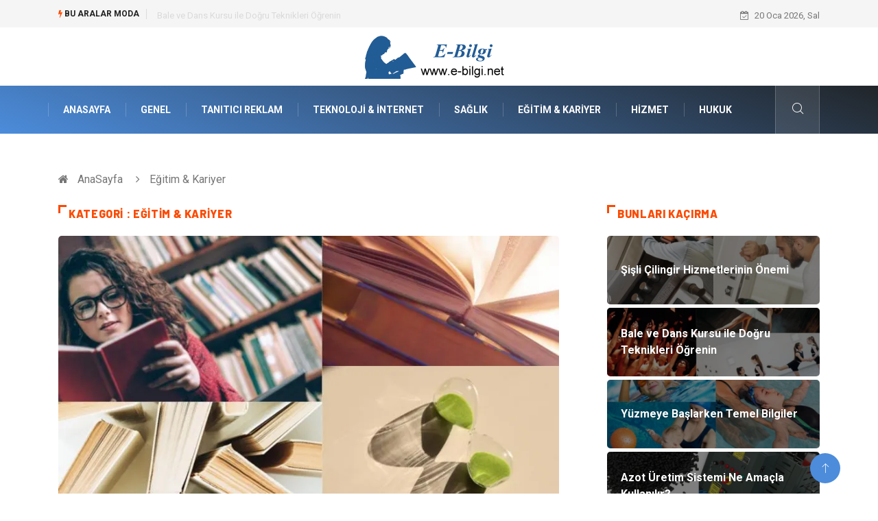

--- FILE ---
content_type: text/html; charset=UTF-8
request_url: https://www.e-bilgi.net/egitim-kariyer?sayfa=2
body_size: 8055
content:
<!DOCTYPE html>
<html lang="tr">
    <head>
        <meta charset="utf-8"/>
    <title>Eğitim & Kariyer: E-Bilgi</title>
    <meta name="description" content="NULL"/>

<meta http-equiv="X-UA-Compatible" content="IE=edge"/>
<meta name="viewport" content="width=device-width, initial-scale=1, shrink-to-fit=no"/>
<meta name="author" content="www.e-bilgi.net"/>
<meta name="publisher" content="www.e-bilgi.net"/>
<link rel="preload" as="image" href="https://www.e-bilgi.net/asset/img/logo.png"/>
<link rel="dns-prefetch" href="//fonts.googleapis.com">
            <!--    <meta name="robots" content="index,follow" />-->
    
        <link rel="canonical" href="https://www.e-bilgi.net/egitim-kariyer"/>
       
        <link rel="shortcut icon" type="image/png" href="https://www.e-bilgi.net/asset/img/logo.png"/>
    <link rel="preload" as="font" href="/asset/fonts/iconfont.ttf?6bbhls" type="font/woff2" crossorigin="anonymous"/>
    <link rel="preload" as="font" href="/asset/fonts/fontawesome-webfont.woff2?v=4.6.3" type="font/woff2" crossorigin="anonymous"/>
    <style>
        :root {
            --my-webkit-linear-gradient:  -webkit-linear-gradient(70deg, #4c8cdb 0%,#212529 100%);
            --my-o-linear-gradient: -o-linear-gradient(70deg, #4c8cdb 0%,#212529 100%);
            --my-linear-gradient: linear-gradient(20deg,#4c8cdb 0%,#212529);
        }

    </style>
    <link rel="stylesheet" href="https://www.e-bilgi.net/asset/css/bootstrap.min.css"/>
    <link rel="stylesheet" href="https://www.e-bilgi.net/asset/css/iconfonts.min.css"/>
    <link rel="stylesheet" href="https://www.e-bilgi.net/asset/css/font-awesome.min.css"/>
    <link rel="stylesheet" href="https://www.e-bilgi.net/asset/css/owl.carousel.min.css"/>
    <link rel="stylesheet" href="https://www.e-bilgi.net/asset/css/owl.theme.default.min.css"/>
    <link rel="stylesheet" href="https://www.e-bilgi.net/asset/css/magnific-popup.min.css"/>
    <link rel="stylesheet" href="https://www.e-bilgi.net/asset/css/animate.min.css">
        <link rel="stylesheet" href="https://www.e-bilgi.net/asset/css/style.min.css"/>
        <link rel="stylesheet" href="https://www.e-bilgi.net/asset/css/responsive.min.css"/>
        <link rel="stylesheet" href="https://www.e-bilgi.net/asset/css/colorbox.min.css"/>
        <!--[if lt IE 9]>
          <script src="https://www.e-bilgi.net/asset/js/html5shiv.js"></script>
          <script src="https://www.e-bilgi.net/asset/js/respond.min.js"></script>
        <![endif]--> 
    </head>

    <body>
            <div class="trending-bar trending-light d-md-block">
        <div class="container">
            <div class="row justify-content-between">
                <div class="col-md-9 text-center text-md-left">
                    <p class="trending-title"><i class="tsicon fa fa-bolt"></i> Bu aralar Moda</p>
                    <div id="trending-slide" class="owl-carousel owl-theme trending-slide">
                                                    <div class="item">
                                <div class="post-content">
                                    <span class="post-title title-small">

                                        <a href="https://www.e-bilgi.net/genel/sisli-cilingir-hizmetlerinin-onemi">Şişli Çilingir Hizmetlerinin Önemi</a>
                                    </span>
                                </div>
                            </div>
                                                    <div class="item">
                                <div class="post-content">
                                    <span class="post-title title-small">

                                        <a href="https://www.e-bilgi.net/egitim-kariyer/bale-ve-dans-kursu-ile-dogru-teknikleri-ogrenin">Bale ve Dans Kursu ile Doğru Teknikleri Öğrenin</a>
                                    </span>
                                </div>
                            </div>
                                                    <div class="item">
                                <div class="post-content">
                                    <span class="post-title title-small">

                                        <a href="https://www.e-bilgi.net/egitim-kariyer/yuzmeye-baslarken-temel-bilgiler">Yüzmeye Başlarken Temel Bilgiler</a>
                                    </span>
                                </div>
                            </div>
                                                    <div class="item">
                                <div class="post-content">
                                    <span class="post-title title-small">

                                        <a href="https://www.e-bilgi.net/genel/azot-uretim-sistemi-ne-amacla-kullanilir">Azot Üretim Sistemi Ne Amaçla Kullanılır?</a>
                                    </span>
                                </div>
                            </div>
                                                    <div class="item">
                                <div class="post-content">
                                    <span class="post-title title-small">

                                        <a href="https://www.e-bilgi.net/genel/ucus-hostesligi-havaciligin-prestijli-ve-sorumluluk-gerektiren-meslegi">Uçuş Hostesliği: Havacılığın Prestijli ve Sorumluluk Gerektiren Mesleği</a>
                                    </span>
                                </div>
                            </div>
                                            </div>
                </div>
                <div class="col-md-3 text-md-right text-center">
                    <div class="ts-date">
                        <i class="fa fa-calendar-check-o"></i> 20 Oca 2026, Sal                    </div>
                </div>
            </div>
        </div>
    </div>

<header id="header" class="header">
    <div class="container">
        <div class="row align-items-center justify-content-between">
            <div class="col-md-12 col-sm-12">
                <div class="logo text-center">
                    <a href="https://www.e-bilgi.net/" title="E-Bilgi Blog">
                        <img loading="lazy" width="240" height="83"  src="https://www.e-bilgi.net/asset/img/logo.png"  alt="E-Bilgi.net Logo">
                    </a>
                </div>
            </div>


        </div>
    </div>
</header>
<div class="main-nav clearfix">
    <div class="container">
        <div class="row justify-content-between">
            <nav class="navbar navbar-expand-lg col-lg-11">
                <div class="site-nav-inner float-left">
                    <button class="navbar-toggler" type="button" data-toggle="collapse" data-target="#navbarSupportedContent" aria-controls="navbarSupportedContent" aria-expanded="true" aria-label="Toggle navigation">
                        <span class="fa fa-bars"></span>
                    </button>

                    <div id="navbarSupportedContent" class="collapse navbar-collapse navbar-responsive-collapse">
                        <ul class="nav navbar-nav">
                            <li>
                                <a href="https://www.e-bilgi.net/">AnaSayfa</a>
                            </li>
                                                                                                                              
                                    <li><a href="https://www.e-bilgi.net/genel">Genel</a></li>

                                                                      
                                    <li><a href="https://www.e-bilgi.net/tanitici-reklam">Tanıtıcı Reklam</a></li>

                                                                      
                                    <li><a href="https://www.e-bilgi.net/teknoloji-internet">Teknoloji &amp; İnternet</a></li>

                                                                      
                                    <li><a href="https://www.e-bilgi.net/saglik">Sağlık</a></li>

                                                                      
                                    <li><a href="https://www.e-bilgi.net/egitim-kariyer">Eğitim &amp; Kariyer</a></li>

                                                                      
                                    <li><a href="https://www.e-bilgi.net/hizmet">Hizmet</a></li>

                                                                      
                                    <li><a href="https://www.e-bilgi.net/hukuk">Hukuk</a></li>

                                                                                                  
                        </ul>
                    </div>

                </div>
            </nav>

            <div class="col-lg-1 text-right nav-social-wrap">



                <div class="nav-search">
                    <a href="#search-popup" class="xs-modal-popup">
                        <i class="icon icon-search1"></i>
                    </a>
                </div>

                <div class="zoom-anim-dialog mfp-hide modal-searchPanel ts-search-form" id="search-popup">
                    <div class="modal-dialog modal-lg">
                        <div class="modal-content">
                            <div class="xs-search-panel">

                                <form class="ts-search-group" action="https://www.e-bilgi.net/search" method="get"> 
                                    <div class="input-group">
                                        <input type="search" class="form-control" 
                                               name="q" 
                                               required="" 
                                               placeholder="Bir kelime veya cümle yazın" 
                                               value="" 
                                               oninvalid="this.setCustomValidity('Bir kelime veya cümle yazmalısınız')" 
                                               oninput="this.setCustomValidity('')"
                                               />
                                        <button class="input-group-btn search-button">
                                            <i class="icon icon-search1"></i>
                                        </button>
                                        <button type="submit" class="btn btn-default btn-block btn-warning-fill-sqr"><i class="fa fa-search"></i> ARA</button> 

                                    </div>
                                </form>
                            </div>
                        </div>
                    </div>
                </div>
            </div>
        </div>
    </div>
</div>
 
        
 <div class="gap-30 d-none d-block"></div> 
            <div class="breadcrumb-section">
        <div class="container">
            <div class="row">
                <div class="col-12">
                    <ol class="breadcrumb">
                        <li>
                            <i class="fa fa-home"></i>
                            <a href="https://www.e-bilgi.net/">AnaSayfa</a>
                        </li>
                        <li>
                            <i class="fa fa-angle-right"></i>
                            Eğitim & Kariyer                        </li>
                    </ol>		
                </div>
            </div>
        </div>
    </div>

<section class="main-content category-layout-1 pt-0">
    <div class="container">
        <div class="row ts-gutter-30">
            <div class="col-lg-8">
                <div class="row">
                    <div class="col-12">
                        <h1 class="block-title">
                            <span class="title-angle-shap"> Kategori :  Eğitim & Kariyer </span>
                        </h1>
                        
                            <div class="post-block-style">
                                <div class="post-thumb">
                                                                            <a href="https://www.e-bilgi.net/egitim-kariyer/hizli-okuma-egitimi-almanin-avantajlari-nelerdir">
                                            <img loading="lazy" width="800" height="480"  class="img-fluid" src="https://www.e-bilgi.net/asset/image/article/superead011.webp" alt="Hızlı Okuma Eğitimi Almanın Avantajları Nelerdir?">
                                        </a>
                                                                        <div class="grid-cat">
                                        <a class="post-cat lifestyle" href="https://www.e-bilgi.net/egitim-kariyer">Eğitim & Kariyer</a>
                                    </div>
                                </div>

                                <div class="post-content">
                                    <h2 class="post-title title-lg">
                                        <a href="https://www.e-bilgi.net/egitim-kariyer/hizli-okuma-egitimi-almanin-avantajlari-nelerdir">Hızlı Okuma Eğitimi Almanın Avantajları Nelerdir?</a>
                                    </h2>
                                    <div class="post-meta mb-7">
                                        <span class="post-date"><i class="fa fa-clock-o"></i> Oca 2024, Per</span>
                                    </div>
                                    <p>
                                                                                Hızlı Okuma Eğitimi Ne Kadar Sürede Sonuç Verir?Hızlı okuma eğitimi, bireylere bir sürü önemli avantaj sunan bir öğrenme sürecidir. Hızlı okuma metinleri daha etkili bir şekilde işleme yeteneği sağlar, bu da daha kısa sürede daha fazla bilgiye erişim anlamına gelir....
                                    </p>                            </div>
                            </div>
                                                                        </div>
                </div>
                <div class="gap-30"></div>
                <div class="row ts-gutter-10">
                                                                        <div class="col-md-6">
                                <div class="post-block-style">
                                    <div class="post-thumb">
                                                                                    <a href="https://www.e-bilgi.net/egitim-kariyer/minsk-devlet-dil-universitesi-rusca-yi-yerinde-ogrenin">
                                                <img loading="lazy" width="350" height="210"  class="img-fluid" src="https://www.e-bilgi.net/asset/image/article/thumb/350/350x-minks-4-lu-1.webp" alt="Minsk Devlet Dil Üniversitesi: Rusça’yı Yerinde Öğrenin">
                                            </a>
                                                                                <div class="grid-cat">
                                            <a class="post-cat lifestyle" href="https://www.e-bilgi.net/egitim-kariyer">Eğitim & Kariyer</a>
                                        </div>
                                    </div>

                                    <div class="post-content">
                                        <h2 class="post-title title-md">
                                            <a href="https://www.e-bilgi.net/egitim-kariyer/minsk-devlet-dil-universitesi-rusca-yi-yerinde-ogrenin">Minsk Devlet Dil Üniversitesi: Rusça’yı Yerinde Öğrenin</a>
                                        </h2>
                                        <div class="post-meta mb-7">
                                            <span class="post-date"><i class="fa fa-clock-o"></i> 12 Oca 2024, Cum</span>
                                        </div>
                                        <p>
                                                                                        Minsk Devlet Dil Üniversitesi, Rusça'yı yerinde öğrenmek isteyenler için ideal bir seçenektir. Üniversitenin köklü geçmişi ve uzman eğitim kadrosu, öğrencilere etkili bir dil eğitimi sunmaktadır. Rusça öğrenimine odaklanan çeşitli programlarıyla, dil becerilerinizi güçlendirebilir ve Rusça'yı ana diliniz gibi kullanabilirsiniz. ...
                                        </p>
                                    </div>
                                </div>
                            </div>
                                                    <div class="col-md-6">
                                <div class="post-block-style">
                                    <div class="post-thumb">
                                                                                    <a href="https://www.e-bilgi.net/egitim-kariyer/seslendirme-egitiminin-temel-unsurlari">
                                                <img loading="lazy" width="350" height="210"  class="img-fluid" src="https://www.e-bilgi.net/asset/image/article/thumb/350/350x-seslendirme-4-lu-1.webp" alt="Seslendirme Eğitiminin Temel Unsurları">
                                            </a>
                                                                                <div class="grid-cat">
                                            <a class="post-cat lifestyle" href="https://www.e-bilgi.net/egitim-kariyer">Eğitim & Kariyer</a>
                                        </div>
                                    </div>

                                    <div class="post-content">
                                        <h2 class="post-title title-md">
                                            <a href="https://www.e-bilgi.net/egitim-kariyer/seslendirme-egitiminin-temel-unsurlari">Seslendirme Eğitiminin Temel Unsurları</a>
                                        </h2>
                                        <div class="post-meta mb-7">
                                            <span class="post-date"><i class="fa fa-clock-o"></i> 28 Ara 2023, Per</span>
                                        </div>
                                        <p>
                                                                                        Seslendirme, bir metni canlı ve etkili bir şekilde iletmek için kullanılan bir sanat formudur. Seslendirme eğitimi, bireylere ses tonu, vurgu, hız ve genel sunum becerilerini geliştirme fırsatı sunar. Temel unsurlardan biri, sesin doğru kullanımıdır. Seslendirme sanatçıları, ses tonları arasında geçiş...
                                        </p>
                                    </div>
                                </div>
                            </div>
                                                    <div class="col-md-6">
                                <div class="post-block-style">
                                    <div class="post-thumb">
                                                                                    <a href="https://www.e-bilgi.net/egitim-kariyer/sahne-sanatlarinin-buyusu-tiyatro-ve-drama-sanatinin-evrimi">
                                                <img loading="lazy" width="350" height="210"  class="img-fluid" src="https://www.e-bilgi.net/asset/image/article/thumb/350/350x-sahne002.webp" alt="Sahne Sanatlarının Büyüsü: Tiyatro ve Drama Sanatının Evrimi">
                                            </a>
                                                                                <div class="grid-cat">
                                            <a class="post-cat lifestyle" href="https://www.e-bilgi.net/egitim-kariyer">Eğitim & Kariyer</a>
                                        </div>
                                    </div>

                                    <div class="post-content">
                                        <h2 class="post-title title-md">
                                            <a href="https://www.e-bilgi.net/egitim-kariyer/sahne-sanatlarinin-buyusu-tiyatro-ve-drama-sanatinin-evrimi">Sahne Sanatlarının Büyüsü: Tiyatro ve Drama Sanatının Evrimi</a>
                                        </h2>
                                        <div class="post-meta mb-7">
                                            <span class="post-date"><i class="fa fa-clock-o"></i> 20 Ara 2023, Çar</span>
                                        </div>
                                        <p>
                                                                                        Tiyatro, sahne sanatlarının temel taşlarından biridir ve uzun bir tarihe dayanmaktadır. Bu yazıda, tiyatronun nasıl ortaya çıktığını, antik dönemden günümüze kadar olan evrimini ve tiyatro sanatının toplumsal etkilerini inceleyeceğiz. Ayrıca, dramatik sanatın farklı kültürlerde nasıl geliştiğini ve tiyatro sahnesinin izleyiciye...
                                        </p>
                                    </div>
                                </div>
                            </div>
                                                    <div class="col-md-6">
                                <div class="post-block-style">
                                    <div class="post-thumb">
                                                                                    <a href="https://www.e-bilgi.net/egitim-kariyer/ilk-yardim-egitim-nedir">
                                                <img loading="lazy" width="350" height="210"  class="img-fluid" src="https://www.e-bilgi.net/asset/image/article/thumb/350/350x-whatsapp-image-2023-11-23-at-10.45.20.webp" alt="İlk Yardım Eğitim Nedir?">
                                            </a>
                                                                                <div class="grid-cat">
                                            <a class="post-cat lifestyle" href="https://www.e-bilgi.net/egitim-kariyer">Eğitim & Kariyer</a>
                                        </div>
                                    </div>

                                    <div class="post-content">
                                        <h2 class="post-title title-md">
                                            <a href="https://www.e-bilgi.net/egitim-kariyer/ilk-yardim-egitim-nedir">İlk Yardım Eğitim Nedir?</a>
                                        </h2>
                                        <div class="post-meta mb-7">
                                            <span class="post-date"><i class="fa fa-clock-o"></i> 23 Kas 2023, Per</span>
                                        </div>
                                        <p>
                                                                                        İlk Yardım Eğitim Detaylarına Nerden Bakılır?İlk yardım eğitim birçok kişi açısından son derece büyük bir önem taşır. Genel olarak bir rahatsızlık durumunda insanların doğru şekilde ilk müdahaleyi yapması gerekir. Bu şekilde hareket etmek her zaman daha iyi sonuçlar almak açısından...
                                        </p>
                                    </div>
                                </div>
                            </div>
                                                    <div class="col-md-6">
                                <div class="post-block-style">
                                    <div class="post-thumb">
                                                                                    <a href="https://www.e-bilgi.net/egitim-kariyer/genclerde-sosyal-gelisim-icin-yapilmasi-gerekenler">
                                                <img loading="lazy" width="350" height="210"  class="img-fluid" src="https://www.e-bilgi.net/asset/image/article/thumb/350/350x-sizdrama02.webp" alt="Gençlerde Sosyal Gelişim İçin Yapılması Gerekenler">
                                            </a>
                                                                                <div class="grid-cat">
                                            <a class="post-cat lifestyle" href="https://www.e-bilgi.net/egitim-kariyer">Eğitim & Kariyer</a>
                                        </div>
                                    </div>

                                    <div class="post-content">
                                        <h2 class="post-title title-md">
                                            <a href="https://www.e-bilgi.net/egitim-kariyer/genclerde-sosyal-gelisim-icin-yapilmasi-gerekenler">Gençlerde Sosyal Gelişim İçin Yapılması Gerekenler</a>
                                        </h2>
                                        <div class="post-meta mb-7">
                                            <span class="post-date"><i class="fa fa-clock-o"></i> 13 Eki 2023, Cum</span>
                                        </div>
                                        <p>
                                                                                        Gençler İçin Yaratıcı Drama KursuGençlerde sosyal gelişim desteklenmesi bakımından öncelikli olarak etkili bir iletişim ve etkileşim içinde bulunmak gerekmektedir. Gençlerle iletişim kurmak bakımından kendilerini iyi ifade etmeleri ve de karşısındaki insanları da yine aynı şekilde iyi anlaması önemli olmaktadır. Drama...
                                        </p>
                                    </div>
                                </div>
                            </div>
                                                    <div class="col-md-6">
                                <div class="post-block-style">
                                    <div class="post-thumb">
                                                                                    <a href="https://www.e-bilgi.net/egitim-kariyer/genel-yetenek-testi-nedir">
                                                <img loading="lazy" width="350" height="210"  class="img-fluid" src="https://www.e-bilgi.net/asset/image/article/thumb/350/350x-thomas005.webp" alt="Genel Yetenek Testi Nedir?">
                                            </a>
                                                                                <div class="grid-cat">
                                            <a class="post-cat lifestyle" href="https://www.e-bilgi.net/egitim-kariyer">Eğitim & Kariyer</a>
                                        </div>
                                    </div>

                                    <div class="post-content">
                                        <h2 class="post-title title-md">
                                            <a href="https://www.e-bilgi.net/egitim-kariyer/genel-yetenek-testi-nedir">Genel Yetenek Testi Nedir?</a>
                                        </h2>
                                        <div class="post-meta mb-7">
                                            <span class="post-date"><i class="fa fa-clock-o"></i> 26 Eyl 2023, Sal</span>
                                        </div>
                                        <p>
                                                                                        Genel Yetenek Testi Yapan FirmalarGenel yetenek testi kişilerin zihinsel anlamda yetenek ve becerilerini ölçmede kullanılan bir test olmaktadır. Bu testlere herhangi bir sitede rastlamak olanaklı olmaktadır ancak bu testlerin doğru olup olmadığı ve gerçeği ne kadar yansıttığı bir soru işareti...
                                        </p>
                                    </div>
                                </div>
                            </div>
                                                            </div>
                <div class="gap-30 d-none d-md-block"></div>
                <div class="row">
    <div class="col-12">
        <ul class="ts-pagination">
                            <li><a href="https://www.e-bilgi.net/egitim-kariyer"><i class="fa fa-angle-double-left"></i></a></li>
                <li><a href="https://www.e-bilgi.net/egitim-kariyer?sayfa=1"><i class="fa fa-angle-left"></i></a></li>
            
                                    <li><a href="https://www.e-bilgi.net/egitim-kariyer?sayfa=1">1</a></li>
                                            <li ><a class="active" href="https://www.e-bilgi.net/egitim-kariyer">2</a></li>
                                            <li><a href="https://www.e-bilgi.net/egitim-kariyer?sayfa=3">3</a></li>
                                            <li><a href="https://www.e-bilgi.net/egitim-kariyer?sayfa=4">4</a></li>
                                            <li><a href="https://www.e-bilgi.net/egitim-kariyer?sayfa=5">5</a></li>
                                            <li><a href="https://www.e-bilgi.net/egitim-kariyer?sayfa=6">6</a></li>
                                            <li><a href="https://www.e-bilgi.net/egitim-kariyer?sayfa=7">7</a></li>
                                                <li><a href="https://www.e-bilgi.net/egitim-kariyer?sayfa=3"><i class="fa fa-angle-right"></i></a></li>
                <li><a href="https://www.e-bilgi.net/egitim-kariyer?sayfa=7"><i class="fa fa-angle-double-right"></i></a></li>
        </ul>
    </div>
</div>


            </div>
            <div class="col-lg-4">
                <div class="sidebar">
                          
    <div class="sidebar-widget">
        <h2 class="block-title">
            <span class="title-angle-shap"> Bunları Kaçırma</span>
        </h2>
        <div class="ts-category">
            <ul class="ts-category-list">
                                    <li>
                        <a href="https://www.e-bilgi.net/genel/sisli-cilingir-hizmetlerinin-onemi" style="background-image: url(https://www.e-bilgi.net/asset/image/article/thumb/350/350x-cilingir0002.webp)">
                            <span style="white-space: inherit;"> Şişli Çilingir Hizmetlerinin Önemi</span>

                        </a>
                    </li>
                                    <li>
                        <a href="https://www.e-bilgi.net/egitim-kariyer/bale-ve-dans-kursu-ile-dogru-teknikleri-ogrenin" style="background-image: url(https://www.e-bilgi.net/asset/image/article/thumb/350/350x-algıbaledans001.webp)">
                            <span style="white-space: inherit;"> Bale ve Dans Kursu ile Doğru Teknikleri Öğrenin</span>

                        </a>
                    </li>
                                    <li>
                        <a href="https://www.e-bilgi.net/egitim-kariyer/yuzmeye-baslarken-temel-bilgiler" style="background-image: url(https://www.e-bilgi.net/asset/image/article/thumb/350/350x-yuzmeyebaşlarken-4-lu-1.webp)">
                            <span style="white-space: inherit;"> Yüzmeye Başlarken Temel Bilgiler</span>

                        </a>
                    </li>
                                    <li>
                        <a href="https://www.e-bilgi.net/genel/azot-uretim-sistemi-ne-amacla-kullanilir" style="background-image: url(https://www.e-bilgi.net/asset/image/article/thumb/350/350x-linaazoturetimsistemi001.webp)">
                            <span style="white-space: inherit;"> Azot Üretim Sistemi Ne Amaçla Kullanılır?</span>

                        </a>
                    </li>
                                    <li>
                        <a href="https://www.e-bilgi.net/genel/ucus-hostesligi-havaciligin-prestijli-ve-sorumluluk-gerektiren-meslegi" style="background-image: url(https://www.e-bilgi.net/asset/image/article/thumb/350/350x-ucuşhostes-4-lu-1.webp)">
                            <span style="white-space: inherit;"> Uçuş Hostesliği: Havacılığın Prestijli ve Sorumluluk Gerektiren Mesleği</span>

                        </a>
                    </li>
                                    <li>
                        <a href="https://www.e-bilgi.net/saglik/dis-beyazlatma-avantajlari-nelerdir-ve-neden-tercih-edilir" style="background-image: url(https://www.e-bilgi.net/asset/image/article/thumb/350/350x-dentistdişbeyazlatma002.webp)">
                            <span style="white-space: inherit;"> Diş Beyazlatma Avantajları Nelerdir ve Neden Tercih Edilir?</span>

                        </a>
                    </li>
                                    <li>
                        <a href="https://www.e-bilgi.net/teknoloji-internet/control4-turkiye-akilli-yasam-cozumleri" style="background-image: url(https://www.e-bilgi.net/asset/image/article/thumb/350/350x-encore-25.webp)">
                            <span style="white-space: inherit;"> Control4 Türkiye Akıllı Yaşam Çözümleri</span>

                        </a>
                    </li>
                            </ul>
        </div>
    </div>
     
                        <div class="sidebar-widget">
        <h2 class="block-title">
            <span class="title-angle-shap"> Kategoriler</span>
        </h2>


        <ul class="ts-social-list" style="overflow-y: scroll;height: 10vw;">
                                                            <li><a href="https://www.e-bilgi.net/genel">Genel <!--<sup>(396)</sup>--></a></li>
                                                            <li><a href="https://www.e-bilgi.net/tanitici-reklam">Tanıtıcı Reklam <!--<sup>(182)</sup>--></a></li>
                                                            <li><a href="https://www.e-bilgi.net/teknoloji-internet">Teknoloji &amp; İnternet <!--<sup>(123)</sup>--></a></li>
                                                            <li><a href="https://www.e-bilgi.net/saglik">Sağlık <!--<sup>(53)</sup>--></a></li>
                                                            <li><a href="https://www.e-bilgi.net/egitim-kariyer">Eğitim &amp; Kariyer <!--<sup>(44)</sup>--></a></li>
                                                            <li><a href="https://www.e-bilgi.net/hizmet">Hizmet <!--<sup>(44)</sup>--></a></li>
                                                            <li><a href="https://www.e-bilgi.net/hukuk">Hukuk <!--<sup>(32)</sup>--></a></li>
                                                            <li><a href="https://www.e-bilgi.net/gundem">Gündem <!--<sup>(28)</sup>--></a></li>
                                                            <li><a href="https://www.e-bilgi.net/moda">Moda <!--<sup>(27)</sup>--></a></li>
                                                            <li><a href="https://www.e-bilgi.net/elektronik">Elektronik <!--<sup>(25)</sup>--></a></li>
                                                            <li><a href="https://www.e-bilgi.net/otomotiv">Otomotiv <!--<sup>(25)</sup>--></a></li>
                                                            <li><a href="https://www.e-bilgi.net/saglikli-yasam">Sağlıklı Yaşam <!--<sup>(24)</sup>--></a></li>
                                                            <li><a href="https://www.e-bilgi.net/dekorasyon">Dekorasyon <!--<sup>(24)</sup>--></a></li>
                                                            <li><a href="https://www.e-bilgi.net/guzellik-bakim">Güzellik &amp; Bakım <!--<sup>(23)</sup>--></a></li>
                                                            <li><a href="https://www.e-bilgi.net/tatil">Tatil <!--<sup>(20)</sup>--></a></li>
                                                            <li><a href="https://www.e-bilgi.net/giyim">Giyim <!--<sup>(19)</sup>--></a></li>
                                                            <li><a href="https://www.e-bilgi.net/alisveris">Alışveriş <!--<sup>(18)</sup>--></a></li>
                                                            <li><a href="https://www.e-bilgi.net/genclik-eglence">Gençlik &amp; Eğlence <!--<sup>(14)</sup>--></a></li>
                                                            <li><a href="https://www.e-bilgi.net/genel-kultur">Genel Kültür <!--<sup>(14)</sup>--></a></li>
                                                            <li><a href="https://www.e-bilgi.net/gida">Gıda <!--<sup>(14)</sup>--></a></li>
                                                            <li><a href="https://www.e-bilgi.net/metal">Metal <!--<sup>(13)</sup>--></a></li>
                                                            <li><a href="https://www.e-bilgi.net/evlilik-rehberi">Evlilik Rehberi <!--<sup>(12)</sup>--></a></li>
                                                            <li><a href="https://www.e-bilgi.net/muzik">Müzik <!--<sup>(12)</sup>--></a></li>
                                                            <li><a href="https://www.e-bilgi.net/finans-ekonomi">Finans &amp; Ekonomi <!--<sup>(12)</sup>--></a></li>
                                                            <li><a href="https://www.e-bilgi.net/yeme-icme">Yeme &amp; İçme <!--<sup>(12)</sup>--></a></li>
                                                            <li><a href="https://www.e-bilgi.net/anne-cocuk">Anne &amp; Çocuk <!--<sup>(12)</sup>--></a></li>
                                                            <li><a href="https://www.e-bilgi.net/ev-isleri">Ev İşleri <!--<sup>(11)</sup>--></a></li>
                                                            <li><a href="https://www.e-bilgi.net/gayrimenkul">Gayrimenkul <!--<sup>(10)</sup>--></a></li>
                                                            <li><a href="https://www.e-bilgi.net/organizasyon">Organizasyon <!--<sup>(8)</sup>--></a></li>
                                                            <li><a href="https://www.e-bilgi.net/astroloji">Astroloji <!--<sup>(7)</sup>--></a></li>
                                                            <li><a href="https://www.e-bilgi.net/keyif-hobi">Keyif &amp; Hobi <!--<sup>(7)</sup>--></a></li>
                                                            <li><a href="https://www.e-bilgi.net/aksesuar">Aksesuar <!--<sup>(6)</sup>--></a></li>
                                                            <li><a href="https://www.e-bilgi.net/mobilya">Mobilya <!--<sup>(6)</sup>--></a></li>
                                                            <li><a href="https://www.e-bilgi.net/dis-sagligi">diş sağlığı <!--<sup>(4)</sup>--></a></li>
                                                            <li><a href="https://www.e-bilgi.net/bebek-giyim">Bebek Giyim <!--<sup>(4)</sup>--></a></li>
                                                            <li><a href="https://www.e-bilgi.net/sac-dokulmesi">saç dökülmesi <!--<sup>(2)</sup>--></a></li>
                                                            <li><a href="https://www.e-bilgi.net/sac-bakimi">saç bakımı <!--<sup>(2)</sup>--></a></li>
                                                            <li><a href="https://www.e-bilgi.net/beslenme">beslenme <!--<sup>(1)</sup>--></a></li>
                                                            <li><a href="https://www.e-bilgi.net/spor-malzemeleri">Spor Malzemeleri <!--<sup>(1)</sup>--></a></li>
                                                            <li><a href="https://www.e-bilgi.net/doal-enerji-kaynaklar">Doğal Enerji Kaynakları <!--<sup>(1)</sup>--></a></li>
                                                            <li><a href="https://www.e-bilgi.net/isitme-">İşitme  <!--<sup>(1)</sup>--></a></li>
                                                            <li><a href="https://www.e-bilgi.net/mermer">Mermer <!--<sup>(1)</sup>--></a></li>
            
        </ul>



    </div>
   


                    <div class="sidebar-widget social-widget">
    <h2 class="block-title">
        <span class="title-angle-shap"> Paylaş</span>
    </h2>
    <div class="sidebar-social">
        <ul class="ts-social-list">
            <li class="ts-facebook">
                <a rel="nofollow external noreferrer" target="_blank" href="https://www.facebook.com/sharer/sharer.php?u=https://www.e-bilgi.net/egitim-kariyer" >
                    <i class="tsicon fa fa-facebook"></i>
                    <div class="count">
                        <b>Facebook</b>
                    </div>
                </a>
            </li>
            <li class="ts-twitter">
                <a rel="nofollow external noreferrer" target="_blank" href="https://twitter.com/home?status=https://www.e-bilgi.net/egitim-kariyer" >
                    <i class="tsicon fa ">X</i>
                    <div class="count">
                        <b>X / Twitter</b>
                    </div>
                </a>
            </li>
            <li class="ts-youtube">
                <a rel="nofollow external noreferrer" target="_blank" href="https://pinterest.com/pin/create/link/?url=https://www.e-bilgi.net/egitim-kariyer" >

                    <i class="tsicon fa fa-pinterest"></i>
                    <div class="count">
                        <b>Pinterest</b>
                    </div>
                </a>
            </li>

            <li class="ts-linkedin">
                <a rel="nofollow external noreferrer" target="_blank" href="https://www.linkedin.com/cws/share?url=https://www.e-bilgi.net/egitim-kariyer" >
                    <i class="tsicon fa fa-linkedin"></i>
                    <div class="count">
                        <b>Linkedin</b>
                    </div>
                </a>
            </li>
        </ul><!-- social list -->
    </div>
</div> 

                    <div class="sidebar-widget featured-tab post-tab mb-20">
                        <h2 class="block-title">
                        <span class="title-angle-shap"> Popüler</span>
                        </h2>

                        <div class="row">
                            <div class="col-12">
                                <div class="tab-content">

                                    <div class="tab-pane active animated fadeInRight" id="post_tab_b">
                                        <div class="list-post-block">

                                            <ul class="list-post">
                                                                                                       
                                                        <li>
                                                            <div class="post-block-style media">
                                                                <div class="post-thumb">
                                                                    <a href="https://www.e-bilgi.net/hizmet/yangn-annda-ne-yapmak-gerekir">
                                                                        <img loading="lazy" width="800" height="480"  class="img-fluid" src="https://www.e-bilgi.net/asset/image/article/yangin.webp" alt="Yangın Anında Ne Yapmak Gerekir" />
                                                                    </a>
                                                                    <span class="tab-post-count"> <i class="fa fa-eye"></i></span>
                                                                </div>
                                                                <div class="post-content media-body">
                                                                    <div class="grid-category">
                                                                        <a class="post-cat tech-color" href="https://www.e-bilgi.net/hizmet">Hizmet</a>
                                                                    </div>
                                                                    <h3 class="post-title">
                                                                    <a href="https://www.e-bilgi.net/hizmet/yangn-annda-ne-yapmak-gerekir">Yangın Anında Ne Yapmak Gerekir</a>
                                                                    </h3>
                                                                    <div class="post-meta mb-7">
                                                                        <span class="post-date"><i class="fa fa-clock-o"></i> 20 Mar 2018, Sal</span>
                                                                    </div>
                                                                </div>
                                                            </div>
                                                        </li>
                                                       
                                                        <li>
                                                            <div class="post-block-style media">
                                                                <div class="post-thumb">
                                                                    <a href="https://www.e-bilgi.net/saglikli-yasam/bioenerji-terapisi-ne-icin-yapilir">
                                                                        <img loading="lazy" width="800" height="480"  class="img-fluid" src="https://www.e-bilgi.net/asset/image/article/biolifebioenerji02222.webp" alt="Bioenerji Terapisi Ne İçin Yapılır?" />
                                                                    </a>
                                                                    <span class="tab-post-count"> <i class="fa fa-eye"></i></span>
                                                                </div>
                                                                <div class="post-content media-body">
                                                                    <div class="grid-category">
                                                                        <a class="post-cat tech-color" href="https://www.e-bilgi.net/saglikli-yasam">Sağlıklı Yaşam</a>
                                                                    </div>
                                                                    <h3 class="post-title">
                                                                    <a href="https://www.e-bilgi.net/saglikli-yasam/bioenerji-terapisi-ne-icin-yapilir">Bioenerji Terapisi Ne İçin Yapılır?</a>
                                                                    </h3>
                                                                    <div class="post-meta mb-7">
                                                                        <span class="post-date"><i class="fa fa-clock-o"></i> 05 Nis 2024, Cum</span>
                                                                    </div>
                                                                </div>
                                                            </div>
                                                        </li>
                                                       
                                                        <li>
                                                            <div class="post-block-style media">
                                                                <div class="post-thumb">
                                                                    <a href="https://www.e-bilgi.net/genel/kartus-cesitleri-nelerdir">
                                                                        <img loading="lazy" width="800" height="480"  class="img-fluid" src="https://www.e-bilgi.net/asset/image/article/binbirtoner002.webp" alt="KARTUŞ ÇEŞİTLERİ NELERDİR?" />
                                                                    </a>
                                                                    <span class="tab-post-count"> <i class="fa fa-eye"></i></span>
                                                                </div>
                                                                <div class="post-content media-body">
                                                                    <div class="grid-category">
                                                                        <a class="post-cat tech-color" href="https://www.e-bilgi.net/genel">Genel</a>
                                                                    </div>
                                                                    <h3 class="post-title">
                                                                    <a href="https://www.e-bilgi.net/genel/kartus-cesitleri-nelerdir">KARTUŞ ÇEŞİTLERİ NELERDİR?</a>
                                                                    </h3>
                                                                    <div class="post-meta mb-7">
                                                                        <span class="post-date"><i class="fa fa-clock-o"></i> 04 Haz 2021, Cum</span>
                                                                    </div>
                                                                </div>
                                                            </div>
                                                        </li>
                                                       
                                                        <li>
                                                            <div class="post-block-style media">
                                                                <div class="post-thumb">
                                                                    <a href="https://www.e-bilgi.net/genel/anaokulu-halisi-alirken-nelere-dikkat-etmeli">
                                                                        <img loading="lazy" width="800" height="480"  class="img-fluid" src="https://www.e-bilgi.net/asset/image/article/7-b3031ca0.webp" alt="ANAOKULU HALISI ALIRKEN NELERE DİKKAT ETMELİ?" />
                                                                    </a>
                                                                    <span class="tab-post-count"> <i class="fa fa-eye"></i></span>
                                                                </div>
                                                                <div class="post-content media-body">
                                                                    <div class="grid-category">
                                                                        <a class="post-cat tech-color" href="https://www.e-bilgi.net/genel">Genel</a>
                                                                    </div>
                                                                    <h3 class="post-title">
                                                                    <a href="https://www.e-bilgi.net/genel/anaokulu-halisi-alirken-nelere-dikkat-etmeli">ANAOKULU HALISI ALIRKEN NELERE DİKKAT ETMELİ?</a>
                                                                    </h3>
                                                                    <div class="post-meta mb-7">
                                                                        <span class="post-date"><i class="fa fa-clock-o"></i> 07 May 2020, Per</span>
                                                                    </div>
                                                                </div>
                                                            </div>
                                                        </li>
                                                       
                                                        <li>
                                                            <div class="post-block-style media">
                                                                <div class="post-thumb">
                                                                    <a href="https://www.e-bilgi.net/bebek-giyim/bebek-giyimi-urunlerinde-neler-secilmeli">
                                                                        <img loading="lazy" width="800" height="480"  class="img-fluid" src="https://www.e-bilgi.net/asset/image/article/bebek-5li-001.webp" alt="BEBEK GİYİMİ ÜRÜNLERİNDE NELER SEÇİLMELİ?" />
                                                                    </a>
                                                                    <span class="tab-post-count"> <i class="fa fa-eye"></i></span>
                                                                </div>
                                                                <div class="post-content media-body">
                                                                    <div class="grid-category">
                                                                        <a class="post-cat tech-color" href="https://www.e-bilgi.net/bebek-giyim">Bebek Giyim</a>
                                                                    </div>
                                                                    <h3 class="post-title">
                                                                    <a href="https://www.e-bilgi.net/bebek-giyim/bebek-giyimi-urunlerinde-neler-secilmeli">BEBEK GİYİMİ ÜRÜNLERİNDE NELER SEÇİLMELİ?</a>
                                                                    </h3>
                                                                    <div class="post-meta mb-7">
                                                                        <span class="post-date"><i class="fa fa-clock-o"></i> 06 Ara 2021, Pts</span>
                                                                    </div>
                                                                </div>
                                                            </div>
                                                        </li>
                                                       
                                                        <li>
                                                            <div class="post-block-style media">
                                                                <div class="post-thumb">
                                                                    <a href="https://www.e-bilgi.net/genel/cami-halisi-ureticileri-geleneksel-ve-modern-tasarimlar">
                                                                        <img loading="lazy" width="800" height="480"  class="img-fluid" src="https://www.e-bilgi.net/asset/image/article/albiser757575yeniii.webp" alt="Cami Halısı Üreticileri: Geleneksel ve Modern Tasarımlar" />
                                                                    </a>
                                                                    <span class="tab-post-count"> <i class="fa fa-eye"></i></span>
                                                                </div>
                                                                <div class="post-content media-body">
                                                                    <div class="grid-category">
                                                                        <a class="post-cat tech-color" href="https://www.e-bilgi.net/genel">Genel</a>
                                                                    </div>
                                                                    <h3 class="post-title">
                                                                    <a href="https://www.e-bilgi.net/genel/cami-halisi-ureticileri-geleneksel-ve-modern-tasarimlar">Cami Halısı Üreticileri: Geleneksel ve Modern Tasarımlar</a>
                                                                    </h3>
                                                                    <div class="post-meta mb-7">
                                                                        <span class="post-date"><i class="fa fa-clock-o"></i> 27 Eyl 2024, Cum</span>
                                                                    </div>
                                                                </div>
                                                            </div>
                                                        </li>
                                                       
                                                        <li>
                                                            <div class="post-block-style media">
                                                                <div class="post-thumb">
                                                                    <a href="https://www.e-bilgi.net/tanitici-reklam/huzurevlerinin-ve-bakimevlerinin-amaci-nedir">
                                                                        <img loading="lazy" width="800" height="480"  class="img-fluid" src="https://www.e-bilgi.net/asset/image/article/huzurevinin-amaci-nedir.webp" alt="Huzurevlerinin ve Bakımevlerinin Amacı Nedir?" />
                                                                    </a>
                                                                    <span class="tab-post-count"> <i class="fa fa-eye"></i></span>
                                                                </div>
                                                                <div class="post-content media-body">
                                                                    <div class="grid-category">
                                                                        <a class="post-cat tech-color" href="https://www.e-bilgi.net/tanitici-reklam">Tanıtıcı Reklam</a>
                                                                    </div>
                                                                    <h3 class="post-title">
                                                                    <a href="https://www.e-bilgi.net/tanitici-reklam/huzurevlerinin-ve-bakimevlerinin-amaci-nedir">Huzurevlerinin ve Bakımevlerinin Amacı Nedir?</a>
                                                                    </h3>
                                                                    <div class="post-meta mb-7">
                                                                        <span class="post-date"><i class="fa fa-clock-o"></i> 22 Nis 2014, Sal</span>
                                                                    </div>
                                                                </div>
                                                            </div>
                                                        </li>
                                                                                                                                                </ul>
                                        </div>
                                    </div>
                                </div>
                            </div>
                        </div>
                    </div>
                </div>
            </div>
        </div>
    </div>
</section> 
         
            <section class="trending-slider full-width no-padding">
        <div class="container">
            <div class="row ts-gutter-30">
                <div class="col-lg-8 col-md-12">
                    <h2 class="block-title">
                    <span class="title-angle-shap">  MİNİ KONU </span>
                    </h2>
                </div>
            </div>
        </div>
        <div class="ts-grid-box">
            <div class="owl-carousel" id="fullbox-slider">
                                                            <div class="item post-overaly-style post-lg" style="background-image:url(https://www.e-bilgi.net/asset/image/article/aiphotomaster002.webp)">
                            <a href="https://www.e-bilgi.net/teknoloji-internet/cv-fotografi-nasil-online-platformlar-icin-optimize-edilir" title="CV Fotoğrafı Nasıl Online Platformlar İçin Optimize Edilir?" class="image-link">&nbsp;</a>
                            <div class="overlay-post-content">
                                <div class="post-content">
                                    <div class="grid-category">
                                        <a class="post-cat lifestyle" href="https://www.e-bilgi.net/teknoloji-internet">Teknoloji & İnternet</a>
                                    </div>

                                    <h3 class="post-title title-md">
                                        <a href="https://www.e-bilgi.net/teknoloji-internet/cv-fotografi-nasil-online-platformlar-icin-optimize-edilir">CV Fotoğrafı Nasıl Online Platformlar İçin Optimize Edilir?</a>
                                    </h3>

                                </div>
                            </div>
                        </div>
                                                                                <div class="item post-overaly-style post-lg" style="background-image:url(https://www.e-bilgi.net/asset/image/article/yongrad-12yeni.webp)">
                            <a href="https://www.e-bilgi.net/genel/chemical-tank-uretiminde-malzeme-secimi-nasil-yapilir" title="Chemical Tank Üretiminde Malzeme Seçimi Nasıl Yapılır?" class="image-link">&nbsp;</a>
                            <div class="overlay-post-content">
                                <div class="post-content">
                                    <div class="grid-category">
                                        <a class="post-cat lifestyle" href="https://www.e-bilgi.net/genel">Genel</a>
                                    </div>

                                    <h3 class="post-title title-md">
                                        <a href="https://www.e-bilgi.net/genel/chemical-tank-uretiminde-malzeme-secimi-nasil-yapilir">Chemical Tank Üretiminde Malzeme Seçimi Nasıl Yapılır?</a>
                                    </h3>

                                </div>
                            </div>
                        </div>
                                                                                <div class="item post-overaly-style post-lg" style="background-image:url(https://www.e-bilgi.net/asset/image/article/osoicmekan001.webp)">
                            <a href="https://www.e-bilgi.net/dekorasyon/ic-mekan-tasarimi-aydinlatmayi-nasil-planlar" title="İç Mekân Tasarımı Aydınlatmayı Nasıl Planlar?" class="image-link">&nbsp;</a>
                            <div class="overlay-post-content">
                                <div class="post-content">
                                    <div class="grid-category">
                                        <a class="post-cat lifestyle" href="https://www.e-bilgi.net/dekorasyon">Dekorasyon</a>
                                    </div>

                                    <h3 class="post-title title-md">
                                        <a href="https://www.e-bilgi.net/dekorasyon/ic-mekan-tasarimi-aydinlatmayi-nasil-planlar">İç Mekân Tasarımı Aydınlatmayı Nasıl Planlar?</a>
                                    </h3>

                                </div>
                            </div>
                        </div>
                                                                                <div class="item post-overaly-style post-lg" style="background-image:url(https://www.e-bilgi.net/asset/image/article/motosiklet-4-lu-1.webp)">
                            <a href="https://www.e-bilgi.net/genel/motosiklet-secimi-yaparken-dikkat-edilmesi-gereken-temel-kriterler" title="Motosiklet Seçimi Yaparken Dikkat Edilmesi Gereken Temel Kriterler" class="image-link">&nbsp;</a>
                            <div class="overlay-post-content">
                                <div class="post-content">
                                    <div class="grid-category">
                                        <a class="post-cat lifestyle" href="https://www.e-bilgi.net/genel">Genel</a>
                                    </div>

                                    <h3 class="post-title title-md">
                                        <a href="https://www.e-bilgi.net/genel/motosiklet-secimi-yaparken-dikkat-edilmesi-gereken-temel-kriterler">Motosiklet Seçimi Yaparken Dikkat Edilmesi Gereken Temel Kriterler</a>
                                    </h3>

                                </div>
                            </div>
                        </div>
                                                </div>
        </div>
    </section>
 
        <div class="ts-copyright">
    <div class="container">
        <div class="row align-items-center justify-content-between">
            <div class="col-12 text-center">
                <div class="copyright-content text-light">
                    <p>&copy; 2026 E-Bilgi Tüm Hakları Saklıdır.</p>
                </div>
            </div>
        </div>
    </div>
</div>
<div class="top-up-btn">
    <div class="backto" style="display: block;"> 
        <a href="#" class="icon icon-arrow-up" ></a>
    </div>
</div> 
        <script src="https://www.e-bilgi.net/asset/js/jquery.js"></script>
<script src="https://www.e-bilgi.net/asset/js/popper.min.js"></script>
<script src="https://www.e-bilgi.net/asset/js/bootstrap.min.js"></script>
<script src="https://www.e-bilgi.net/asset/js/jquery.magnific-popup.min.js"></script>
<script src="https://www.e-bilgi.net/asset/js/owl.carousel.min.js"></script>
<script src="https://www.e-bilgi.net/asset/js/jquery.colorbox.min.js"></script>
<script src="https://www.e-bilgi.net/asset/js/custom.min.js"></script> 


</body>

</html>